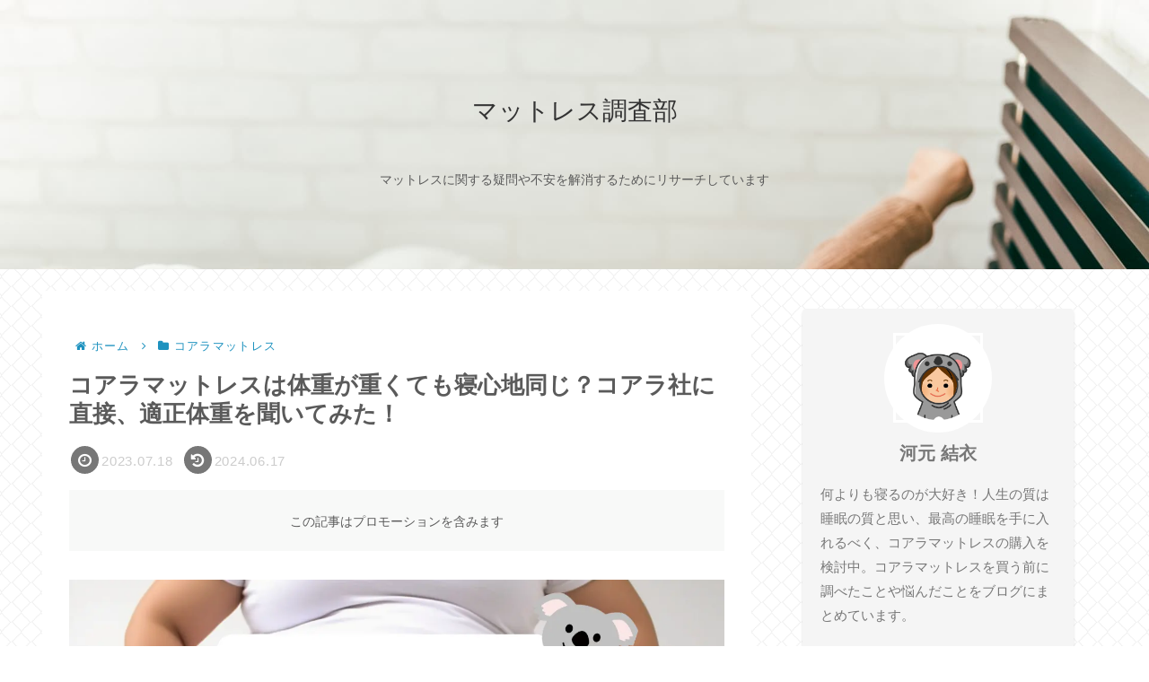

--- FILE ---
content_type: text/html; charset=UTF-8
request_url: https://change-sleep.com/wp-admin/admin-ajax.php
body_size: -2
content:
35827.06a1a079e295adca02aa265897e14a0f